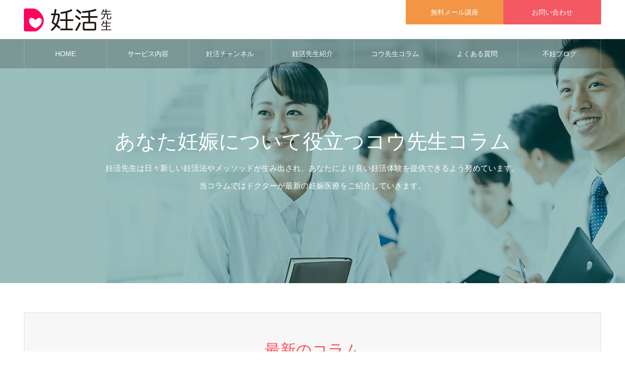

--- FILE ---
content_type: text/html; charset=UTF-8
request_url: https://ninkatu-sensei.com/column/page/6/
body_size: 9173
content:
<!DOCTYPE html>
<html class="pc" lang="ja"
prefix="og: https://ogp.me/ns#" >
<head>
<!-- Global site tag (gtag.js) - Google Analytics -->
<script async src="https://www.googletagmanager.com/gtag/js?id=UA-59665562-1"></script>
<script>
window.dataLayer = window.dataLayer || [];
function gtag(){dataLayer.push(arguments);}
gtag('js', new Date());
gtag('config', 'UA-59665562-1');
</script>
<meta charset="UTF-8">
<!--[if IE]><meta http-equiv="X-UA-Compatible" content="IE=edge"><![endif]-->
<meta name="viewport" content="width=device-width">
<meta name="format-detection" content="telephone=no">
<meta name="description" content="不妊最大の原因は卵子の老化。不妊治療では卵子の若返りは無理。体質改善によるデトックスと栄養バランスが卵質改善の基本。妊娠脳と妊娠体質を作りたいなら妊活先生【公式】におまかせ！">
<link rel="pingback" href="https://ninkatu-sensei.com/new-wp/xmlrpc.php">
<link rel="shortcut icon" href="https://ninkatu-sensei.com/new-wp/wp-content/uploads/2019/10/fav.jpg">
<title>コラム | 妊活先生の卵質改善で不妊治療を卒業【公式】 - パート 6</title>
<!-- All In One SEO Pack 3.6.2[907,949] -->
<link rel="prev" href="https://ninkatu-sensei.com/column/page/5/" />
<script type="application/ld+json" class="aioseop-schema">{"@context":"https://schema.org","@graph":[{"@type":"Organization","@id":"https://ninkatu-sensei.com/#organization","url":"https://ninkatu-sensei.com/","name":"妊活先生","sameAs":[]},{"@type":"WebSite","@id":"https://ninkatu-sensei.com/#website","url":"https://ninkatu-sensei.com/","name":"妊活先生の卵質改善で不妊治療を卒業【公式】","publisher":{"@id":"https://ninkatu-sensei.com/#organization"}},{"@type":"CollectionPage","@id":"https://ninkatu-sensei.com/column/#collectionpage","url":"https://ninkatu-sensei.com/column/","inLanguage":"ja","name":"コラム","isPartOf":{"@id":"https://ninkatu-sensei.com/#website"},"breadcrumb":{"@id":"https://ninkatu-sensei.com/column/#breadcrumblist"}},{"@type":"BreadcrumbList","@id":"https://ninkatu-sensei.com/column/#breadcrumblist","itemListElement":[{"@type":"ListItem","position":1,"item":{"@type":"WebPage","@id":"https://ninkatu-sensei.com/","url":"https://ninkatu-sensei.com/","name":"妊活先生の卵質改善で不妊治療を卒業【公式】"}},{"@type":"ListItem","position":2,"item":{"@type":"WebPage","@id":"https://ninkatu-sensei.com/column/","url":"https://ninkatu-sensei.com/column/","name":"コラム"}}]}]}</script>
<link rel="canonical" href="https://ninkatu-sensei.com/column/page/6/" />
<!-- All In One SEO Pack -->
<link rel='dns-prefetch' href='//app.clickfunnels.com' />
<link rel="alternate" type="application/rss+xml" title="妊活先生の卵質改善で不妊治療を卒業【公式】 &raquo; フィード" href="https://ninkatu-sensei.com/feed/" />
<link rel="alternate" type="application/rss+xml" title="妊活先生の卵質改善で不妊治療を卒業【公式】 &raquo; コメントフィード" href="https://ninkatu-sensei.com/comments/feed/" />
<link rel="alternate" type="application/rss+xml" title="妊活先生の卵質改善で不妊治療を卒業【公式】 &raquo; コラム フィード" href="https://ninkatu-sensei.com/column/feed/" />
<!-- <link rel='stylesheet' id='style-css'  href='https://ninkatu-sensei.com/new-wp/wp-content/themes/noel_tcd072/style.css?ver=1.1' type='text/css' media='all' /> -->
<!-- <link rel='stylesheet' id='pt-cv-public-style-css'  href='https://ninkatu-sensei.com/new-wp/wp-content/plugins/content-views-query-and-display-post-page/public/assets/css/cv.css?ver=2.3.2' type='text/css' media='all' /> -->
<!-- <link rel='stylesheet' id='wp-block-library-css'  href='https://ninkatu-sensei.com/new-wp/wp-includes/css/dist/block-library/style.min.css?ver=5.6.16' type='text/css' media='all' /> -->
<!-- <link rel='stylesheet' id='toc-screen-css'  href='https://ninkatu-sensei.com/new-wp/wp-content/plugins/table-of-contents-plus/screen.min.css?ver=2002' type='text/css' media='all' /> -->
<script type='text/javascript' src='https://ninkatu-sensei.com/new-wp/wp-includes/js/jquery/jquery.min.js?ver=3.5.1' id='jquery-core-js'></script>
<script type='text/javascript' src='https://ninkatu-sensei.com/new-wp/wp-includes/js/jquery/jquery-migrate.min.js?ver=3.3.2' id='jquery-migrate-js'></script>
<link rel="https://api.w.org/" href="https://ninkatu-sensei.com/wp-json/" />
<!-- <link rel="stylesheet" href="https://ninkatu-sensei.com/new-wp/wp-content/themes/noel_tcd072/css/design-plus.css?ver=1.1"> -->
<!-- <link rel="stylesheet" href="https://ninkatu-sensei.com/new-wp/wp-content/themes/noel_tcd072/css/sns-botton.css?ver=1.1"> -->
<link rel="stylesheet" type="text/css" href="//ninkatu-sensei.com/new-wp/wp-content/cache/wpfc-minified/6xk4ff7n/8ehcd.css" media="all"/>
<!-- <link rel="stylesheet" media="screen and (max-width:1250px)" href="https://ninkatu-sensei.com/new-wp/wp-content/themes/noel_tcd072/css/responsive.css?ver=1.1"> -->
<!-- <link rel="stylesheet" media="screen and (max-width:1250px)" href="https://ninkatu-sensei.com/new-wp/wp-content/themes/noel_tcd072/css/footer-bar.css?ver=1.1"> -->
<link rel="stylesheet" type="text/css" href="//ninkatu-sensei.com/new-wp/wp-content/cache/wpfc-minified/f46udxby/8ehcd.css" media="screen and (max-width:1250px)"/>
<script src="https://ninkatu-sensei.com/new-wp/wp-content/themes/noel_tcd072/js/jquery.easing.1.3.js?ver=1.1"></script>
<script src="https://ninkatu-sensei.com/new-wp/wp-content/themes/noel_tcd072/js/jscript.js?ver=1.1"></script>
<script src="https://ninkatu-sensei.com/new-wp/wp-content/themes/noel_tcd072/js/comment.js?ver=1.1"></script>
<!-- <link rel="stylesheet" href="https://ninkatu-sensei.com/new-wp/wp-content/themes/noel_tcd072/js/perfect-scrollbar.css?ver=1.1"> -->
<link rel="stylesheet" type="text/css" href="//ninkatu-sensei.com/new-wp/wp-content/cache/wpfc-minified/lagnnkog/8ehcd.css" media="all"/>
<script src="https://ninkatu-sensei.com/new-wp/wp-content/themes/noel_tcd072/js/perfect-scrollbar.min.js?ver=1.1"></script>
<script src="https://ninkatu-sensei.com/new-wp/wp-content/themes/noel_tcd072/js/jquery.cookie.js?ver=1.1"></script>
<script src="https://ninkatu-sensei.com/new-wp/wp-content/themes/noel_tcd072/js/header_fix.js?ver=1.1"></script>
<style type="text/css">
body, input, textarea { font-family: "Hiragino Sans", "ヒラギノ角ゴ ProN", "Hiragino Kaku Gothic ProN", "游ゴシック", YuGothic, "メイリオ", Meiryo, sans-serif; }
.rich_font, .p-vertical { font-family: "Times New Roman" , "游明朝" , "Yu Mincho" , "游明朝体" , "YuMincho" , "ヒラギノ明朝 Pro W3" , "Hiragino Mincho Pro" , "HiraMinProN-W3" , "HGS明朝E" , "ＭＳ Ｐ明朝" , "MS PMincho" , serif; font-weight:500; }
.rich_font_type1 { font-family: Arial, "ヒラギノ角ゴ ProN W3", "Hiragino Kaku Gothic ProN", "メイリオ", Meiryo, sans-serif; }
.rich_font_type2 { font-family: "Hiragino Sans", "ヒラギノ角ゴ ProN", "Hiragino Kaku Gothic ProN", "游ゴシック", YuGothic, "メイリオ", Meiryo, sans-serif; font-weight:500; }
.rich_font_type3 { font-family: "Times New Roman" , "游明朝" , "Yu Mincho" , "游明朝体" , "YuMincho" , "ヒラギノ明朝 Pro W3" , "Hiragino Mincho Pro" , "HiraMinProN-W3" , "HGS明朝E" , "ＭＳ Ｐ明朝" , "MS PMincho" , serif; font-weight:500; }
.home #header_top { background:rgba(255,255,255,1); }
#header_top { background:rgba(255,255,255,1); }
#header_logo a { color:#000000; }
.pc #global_menu { background:rgba(0,0,0,0.2); }
.pc #global_menu > ul { border-left:1px solid rgba(255,255,255,0.2); }
.pc #global_menu > ul > li { border-right:1px solid rgba(255,255,255,0.2); }
.pc #global_menu > ul > li > a, .pc #global_menu ul ul li.menu-item-has-children > a:before { color:#ffffff; }
.pc #global_menu > ul > li > a:after { background:#ff474f; }
.pc #global_menu ul ul a { color:#ffffff; background:#ff4f58; }
.pc #global_menu ul ul a:hover { background:#d93f48; }
.pc .header_fix #global_menu { background:rgba(0,0,0,0.5); }
.pc .header_fix #global_menu > ul { border-left:1px solid rgba(255,255,255,0.5); }
.pc .header_fix #global_menu > ul > li { border-right:1px solid rgba(255,255,255,0.5); }
.mobile #mobile_menu { background:#222222; }
.mobile #global_menu a { color:#ffffff; background:#222222; border-bottom:1px solid #444444; }
.mobile #global_menu li li a { background:#333333; }
.mobile #global_menu a:hover, #mobile_menu .close_button:hover, #mobile_menu #global_menu .child_menu_button:hover { color:#ffffff; background:#ff4b54; }
.megamenu_clinic_list1 { border-color:#dddddd; background:#ffffff; }
.megamenu_clinic_list1 a { background:#ffffff; }
.megamenu_clinic_list1 ol, .megamenu_clinic_list1 li { border-color:#dddddd; }
.megamenu_clinic_list1 .title { color:#ff4b54; }
.megamenu_clinic_list2 { border-color:#dddddd; background:#ffffff; }
.megamenu_clinic_list2 a { background:#ffffff; }
.megamenu_clinic_list2_inner, .megamenu_clinic_list2 ol, .megamenu_clinic_list2 li { border-color:#dddddd; }
.megamenu_clinic_list2 .headline, .megamenu_clinic_list2 .title { color:#ff4b54; }
.megamenu_clinic_list2 .link_button a { color:#FFFFFF; background:#222222; }
.megamenu_clinic_list2 .link_button a:hover { color:#FFFFFF; background:#f45963; }
.megamenu_campaign_list { background:#f4f4f5; }
.megamenu_campaign_list .post_list_area, .megamenu_campaign_list .menu_area a:hover, .megamenu_campaign_list .menu_area li.active a { background:#ffffff; }
.megamenu_campaign_list .menu_area a { background:#ff474f; }
.megamenu_campaign_list .menu_area a:hover, .megamenu_campaign_list .menu_area li.active a { color:#ff474f; }
.pc .header_fix #header_top { background:rgba(255,255,255,0.8); }
.header_fix #header_logo a { color:#000000 !important; }
#header_button .button1 a, #footer_button .button1 a { color:#FFFFFF; background:#f29645; }
#header_button .button1 a:hover, #footer_button .button1 a:hover { color:#FFFFFF; background:#555555; }
#header_button .button2 a, #footer_button .button2 a { color:#FFFFFF; background:#f45963; }
#header_button .button2 a:hover, #footer_button .button2 a:hover { color:#FFFFFF; background:#555555; }
#footer_info_content1 .button a { color:#FFFFFF; background:#f29646; }
#footer_info_content1 .button a:hover { color:#FFFFFF; background:#f45963; }
#footer_info_content2 .button a { color:#FFFFFF; background:#f45963; }
#footer_info_content2 .button a:hover { color:#FFFFFF; background:#222222; }
#footer_banner .title { color:#f95660; font-size:20px; }
#footer_menu_area, #footer_menu_area a, #footer_menu .footer_headline a:before { color:#000000; }
#footer_menu_area .footer_headline a { color:#d81255; }
#footer_menu_area a:hover, #footer_menu .footer_headline a:hover:before { color:#f95660; }
#footer_bottom, #footer_bottom a { color:#FFFFFF; }
@media screen and (max-width:950px) {
#footer_banner .title { font-size:16px; }
}
body.single #main_col { font-size:16px; }
#page_header_catch .catch { font-size:42px; color:#FFFFFF; }
#page_header_catch .desc { font-size:16px; color:#FFFFFF; }
#page_header_catch .title { font-size:32px; color:#FFFFFF; }
#archive_column .headline { font-size:32px; color:#ff4b54; }
#archive_column .title { font-size:20px; color:#ff4b54; }
#archive_column .category a { color:#FFFFFF; background:#222222; }
#archive_column .category a:hover { color:#FFFFFF; background:#777777; }
#column_post_title_area .title { font-size:32px; color:#ff4b54; }
#column_post_image .category a { color:#FFFFFF; background:#222222; }
#column_post_image .category a:hover { color:#FFFFFF; background:#777777; }
@media screen and (max-width:950px) {
#page_header_catch .catch { font-size:22px; }
#page_header_catch .desc { font-size:14px; }
#page_header_catch .title { font-size:20px; }
#archive_column .headline { font-size:20px; }
#archive_column .title { font-size:16px; }
}
@media screen and (max-width:750px) {
body.single #main_col { font-size:13px; }
#column_post_title_area .title { font-size:20px;  }
}
.author_profile a.avatar img, .animate_image img, .animate_background .image {
width:100%; height:auto;
-webkit-transition: transform  0.75s ease;
transition: transform  0.75s ease;
}
.author_profile a.avatar:hover img, .animate_image:hover img, .animate_background:hover .image, #index_staff_slider a:hover img {
-webkit-transform: scale(1.2);
transform: scale(1.2);
}
a { color:#000; }
#bread_crumb li.last span, #comment_headline, .tcd_category_list a:hover, .tcd_category_list .child_menu_button:hover, .side_headline, #faq_category li a:hover, #faq_category li.active a, #archive_service .bottom_area .sub_category li a:hover,
#side_service_category_list a:hover, #side_service_category_list li.active > a, #side_faq_category_list a:hover, #side_faq_category_list li.active a, #side_staff_list a:hover, #side_staff_list li.active a, .cf_data_list li a:hover,
#side_campaign_category_list a:hover, #side_campaign_category_list li.active a, #side_clinic_list a:hover, #side_clinic_list li.active a
{ color: #ff0461; }
#page_header .tab, #return_top a, #comment_tab li a:hover, #comment_tab li.active a, #comment_header #comment_closed p, #submit_comment:hover, #cancel_comment_reply a:hover, #p_readmore .button:hover,
#wp-calendar td a:hover, #post_pagination p, #post_pagination a:hover, .page_navi span.current, .page_navi a:hover, .c-pw__btn:hover
{ background-color: #ff0461; }
#guest_info input:focus, #comment_textarea textarea:focus, .c-pw__box-input:focus
{ border-color: #ff0461; }
#comment_tab li.active a:after, #comment_header #comment_closed p:after
{ border-color:#ff0461 transparent transparent transparent; }
#header_logo a:hover, #footer a:hover, .cardlink_title a:hover, #menu_button:hover:before, #header_logo a:hover, #related_post .item a:hover, .comment a:hover, .comment_form_wrapper a:hover, #next_prev_post a:hover,
#bread_crumb a:hover, #bread_crumb li.home a:hover:after, .author_profile a:hover, .author_profile .author_link li a:hover:before, #post_meta_bottom a:hover, #next_prev_post a:hover:before,
#recent_news a.link:hover, #recent_news .link:hover:after, #recent_news li a:hover .title, #searchform .submit_button:hover:before, .styled_post_list1 a:hover .title_area, .styled_post_list1 a:hover .date, .p-dropdown__title:hover:after, .p-dropdown__list li a:hover
{ color: #ff367f; }
.post_content a { color: #ff0461; }
.post_content a:hover { color:#888888; }
#return_top a:hover { background-color: #d93f48; }
.frost_bg:before { background:rgba(255,255,255,0.4); }
.blur_image img { filter:blur(10px); }
</style>
<!-- <link rel="stylesheet" type="text/css" href="/assets/css/custom.css" /> -->
<link rel="stylesheet" type="text/css" href="//ninkatu-sensei.com/new-wp/wp-content/cache/wpfc-minified/l8n3qysj/8ehcd.css" media="all"/>
<meta name="google-site-verification" content="wg05s_qMZXiKrkS2LZXgF3c6nhm4rmQcm_1LrOK51S4" />
</head>
<body id="body" class="archive paged post-type-archive post-type-archive-column paged-6 post-type-paged-6 has_header_button">
<div id="container">
<header id="header">
<div id="header_top">
<div id="header_top_inner">
<div id="header_logo">
<h2 class="logo">
<a href="https://ninkatu-sensei.com/" title="妊活先生の卵質改善で不妊治療を卒業【公式】">
<img class="pc_logo_image" src="https://ninkatu-sensei.com/new-wp/wp-content/uploads/2019/08/logo-1.png?1768702740" alt="妊活先生の卵質改善で不妊治療を卒業【公式】" title="妊活先生の卵質改善で不妊治療を卒業【公式】" width="180" height="54" />
<img class="mobile_logo_image" src="https://ninkatu-sensei.com/new-wp/wp-content/uploads/2019/08/logo-sp.png?1768702740" alt="妊活先生の卵質改善で不妊治療を卒業【公式】" title="妊活先生の卵質改善で不妊治療を卒業【公式】" width="100" height="30" />
</a>
</h2>
</div>
<a href="#" id="menu_button"><span>メニュー</span></a>
<div id="header_button" class="clearfix">
<div class="button button1">
<a href="http://bit.ly/39YU9Uu" target="_blank">無料メール講座</a>
</div><!-- END .header_button -->
<div class="button button2">
<a href="/contact/">お問い合わせ</a>
</div><!-- END .header_button -->
</div><!-- END #header_button -->
</div><!-- END #header_top_inner -->
</div><!-- END #header_top -->
<nav id="global_menu">
<ul id="menu-gnavi" class="menu"><li id="menu-item-13447" class="menu-item menu-item-type-custom menu-item-object-custom menu-item-13447"><a href="/">HOME</a></li>
<li id="menu-item-13465" class="menu-item menu-item-type-post_type menu-item-object-page menu-item-has-children menu-item-13465"><a href="https://ninkatu-sensei.com/service/">サービス内容</a>
<ul class="sub-menu">
<li id="menu-item-13854" class="menu-item menu-item-type-custom menu-item-object-custom menu-item-13854"><a href="/service_category/service/">目的別妊活</a></li>
<li id="menu-item-13855" class="menu-item menu-item-type-custom menu-item-object-custom menu-item-13855"><a href="/service_category/seminar/">妊活セミナー</a></li>
<li id="menu-item-13856" class="menu-item menu-item-type-custom menu-item-object-custom menu-item-13856"><a href="/service_category/aroma/">卵質改善アロマ</a></li>
</ul>
</li>
<li id="menu-item-13464" class="menu-item menu-item-type-post_type menu-item-object-page menu-item-13464"><a href="https://ninkatu-sensei.com/move/">妊活チャンネル</a></li>
<li id="menu-item-13463" class="menu-item menu-item-type-post_type menu-item-object-page menu-item-13463"><a href="https://ninkatu-sensei.com/doctor/">妊活先生紹介</a></li>
<li id="menu-item-13462" class="menu-item menu-item-type-post_type menu-item-object-page menu-item-13462"><a href="https://ninkatu-sensei.com/column/">コウ先生コラム</a></li>
<li id="menu-item-13461" class="menu-item menu-item-type-post_type menu-item-object-page menu-item-13461"><a href="https://ninkatu-sensei.com/faq/">よくある質問</a></li>
<li id="menu-item-13460" class="menu-item menu-item-type-post_type menu-item-object-page current_page_parent menu-item-has-children menu-item-13460"><a href="https://ninkatu-sensei.com/blog/">不妊ブログ</a>
<ul class="sub-menu">
<li id="menu-item-13498" class="menu-item menu-item-type-custom menu-item-object-custom menu-item-13498"><a href="/category/funin/">不妊</a></li>
<li id="menu-item-13960" class="menu-item menu-item-type-custom menu-item-object-custom menu-item-13960"><a href="/category/tisiki/">不妊の知識</a></li>
<li id="menu-item-13961" class="menu-item menu-item-type-custom menu-item-object-custom menu-item-13961"><a href="/category/taikendan/">不妊の体験談</a></li>
<li id="menu-item-13962" class="menu-item menu-item-type-custom menu-item-object-custom menu-item-13962"><a href="/category/syokuseikatu/">不妊｜食生活</a></li>
<li id="menu-item-13963" class="menu-item menu-item-type-custom menu-item-object-custom menu-item-13963"><a href="/category/funinsotsugyou/">不妊卒業</a></li>
<li id="menu-item-13964" class="menu-item menu-item-type-custom menu-item-object-custom menu-item-13964"><a href="/category/ninkatu/">妊活</a></li>
<li id="menu-item-13965" class="menu-item menu-item-type-custom menu-item-object-custom menu-item-13965"><a href="/category/tisiki-ninkatu/">妊活の知識</a></li>
<li id="menu-item-13496" class="menu-item menu-item-type-custom menu-item-object-custom menu-item-13496"><a href="/category/taikendan-ninkatu/">妊活の体験談</a></li>
<li id="menu-item-13966" class="menu-item menu-item-type-custom menu-item-object-custom menu-item-13966"><a href="/category/syokuseikatu-ninkatu/">妊活｜食生活</a></li>
<li id="menu-item-13967" class="menu-item menu-item-type-custom menu-item-object-custom menu-item-13967"><a href="/category/ninkatsukouza/">妊活講座</a></li>
<li id="menu-item-13968" class="menu-item menu-item-type-custom menu-item-object-custom menu-item-13968"><a href="/category/zyoseikin/">助成金</a></li>
<li id="menu-item-13495" class="menu-item menu-item-type-custom menu-item-object-custom menu-item-13495"><a href="/category/ninshin-syusan/">妊娠・出産</a></li>
<li id="menu-item-13969" class="menu-item menu-item-type-custom menu-item-object-custom menu-item-13969"><a href="/category/other/">その他</a></li>
</ul>
</li>
</ul>  </nav>
</header>
<div id="page_header" style="background:url(https://ninkatu-sensei.com/new-wp/wp-content/uploads/2019/10/dr01.jpg) no-repeat center top; background-size:cover;">
<div id="page_header_inner">
<div id="page_header_catch">
<h1 class="catch rich_font"><span>あなた妊娠について役立つコウ先生コラム</span></h1>   <p class="desc"><span>妊活先生は日々新しい妊活法やメッソッドが生み出され、あなたにより良い妊活体験を提供できるよう努めています。<br />
当コラムではドクターが最新の妊娠医療をご紹介していきます。</span></p>  </div>
</div>
<div class="overlay" style="background:rgba(0,94,91,0.4);"></div></div>
<div id="archive_column" style="background:#f7f7f8; border:1px solid #dddddd;">
<div id="column_list" class="clearfix">
<h3 class="headline rich_font">最新のコラム</h3>
<article class="item clearfix">
<div class="category">
<a href="https://ninkatu-sensei.com/column/column/">コウ先生コラム</a>
</div>
<a class="link animate_background" href="https://ninkatu-sensei.com/column/%e3%83%9b%e3%83%ab%e3%83%a2%e3%83%b3%e8%a3%9c%e5%85%85%e6%b3%95%e3%81%8c%e4%b8%8d%e5%a6%8a%e4%bd%93%e8%b3%aa%e3%82%92%e3%81%a4%e3%81%8f%e3%82%8b/" style="background:none;">
<div class="top_area">
<div class="title_area frost_bg">
<h4 class="title rich_font"><span>ホルモン補充法が不妊体質をつくる</span></h4>
<div class="blur_image">
<img class="image object_fit" src="https://ninkatu-sensei.com/new-wp/wp-content/uploads/2019/10/イメージ-26.jpg" data-src="https://ninkatu-sensei.com/new-wp/wp-content/uploads/2019/10/イメージ-26.jpg">
</div>
</div>
<img class="image normal_image object_fit" src="https://ninkatu-sensei.com/new-wp/wp-content/uploads/2019/10/イメージ-26.jpg">
</div>
<p class="desc"><span>最初に誤解のないように断っておく。元々ホルモンバランスが乱れていれば、それを整えることは必要。これから述べることは、ホルモンバランスの正常な人が、より妊…</span></p>
</a>
</article>
<article class="item clearfix">
<div class="category">
<a href="https://ninkatu-sensei.com/column/column/">コウ先生コラム</a>
</div>
<a class="link animate_background" href="https://ninkatu-sensei.com/column/%e3%82%b9%e3%83%86%e3%83%83%e3%83%97%e3%82%a2%e3%83%83%e3%83%97%e6%b2%bb%e7%99%82%e3%81%ab%e3%81%af%e6%84%8f%e5%91%b3%e3%81%8c%e3%81%aa%e3%81%84%ef%bc%9f%ef%bc%81/" style="background:none;">
<div class="top_area">
<div class="title_area frost_bg">
<h4 class="title rich_font"><span>ステップアップ治療には意味がない？！</span></h4>
<div class="blur_image">
<img class="image object_fit" src="https://ninkatu-sensei.com/new-wp/wp-content/uploads/2019/10/イメージ-27.jpg" data-src="https://ninkatu-sensei.com/new-wp/wp-content/uploads/2019/10/イメージ-27.jpg">
</div>
</div>
<img class="image normal_image object_fit" src="https://ninkatu-sensei.com/new-wp/wp-content/uploads/2019/10/イメージ-27.jpg">
</div>
<p class="desc"><span>不妊治療はステップアップ治療が一般的だよね。まず、女性側の検査を徹底的におこなう。そして検査と並行して、タイミング法の指導がはじまる。タイミング…</span></p>
</a>
</article>
<article class="item clearfix">
<div class="category">
<a href="https://ninkatu-sensei.com/column/column/">コウ先生コラム</a>
</div>
<a class="link animate_background" href="https://ninkatu-sensei.com/column/%e3%81%95%e3%81%be%e3%81%96%e3%81%be%e3%81%aa%e4%b8%8d%e5%a6%8a%e6%b2%bb%e7%99%82%e6%b3%95/" style="background:none;">
<div class="top_area">
<div class="title_area frost_bg">
<h4 class="title rich_font"><span>さまざまな不妊治療法</span></h4>
<div class="blur_image">
<img class="image object_fit" src="https://ninkatu-sensei.com/new-wp/wp-content/uploads/2019/10/イメージ-28.jpg" data-src="https://ninkatu-sensei.com/new-wp/wp-content/uploads/2019/10/イメージ-28.jpg">
</div>
</div>
<img class="image normal_image object_fit" src="https://ninkatu-sensei.com/new-wp/wp-content/uploads/2019/10/イメージ-28.jpg">
</div>
<p class="desc"><span>タイミング法3,000円〜10,000円ホルモン療法5,000円〜20,000円人工授精10,000円〜50,000円体外受精200,000円〜…</span></p>
</a>
</article>
<article class="item clearfix">
<div class="category">
<a href="https://ninkatu-sensei.com/column/column/">コウ先生コラム</a>
</div>
<a class="link animate_background" href="https://ninkatu-sensei.com/column/1%e5%88%86%e3%81%a7%e3%82%8f%e3%81%8b%e3%82%8b%e4%b8%8d%e5%a6%8a%e3%83%aa%e3%83%95%e3%83%ac/" style="background:none;">
<div class="top_area">
<div class="title_area frost_bg">
<h4 class="title rich_font"><span>1分でわかる不妊リフレ</span></h4>
<div class="blur_image">
<img class="image object_fit" src="https://ninkatu-sensei.com/new-wp/wp-content/uploads/2019/08/11-730x500.jpg" data-src="https://ninkatu-sensei.com/new-wp/wp-content/uploads/2019/08/11-730x500.jpg">
</div>
</div>
<img class="image normal_image object_fit" src="https://ninkatu-sensei.com/new-wp/wp-content/uploads/2019/08/11-730x500.jpg">
</div>
<p class="desc"><span>妊活につらい不妊治療は不要。カラダの巡りをよくすれば、たちまち妊娠体質になります。世間で噂されるさまざまな妊娠法。これらは都市伝説です。…</span></p>
</a>
</article>
<article class="item clearfix">
<div class="category">
<a href="https://ninkatu-sensei.com/column/column/">コウ先生コラム</a>
</div>
<a class="link animate_background" href="https://ninkatu-sensei.com/column/%e4%b8%8d%e5%a6%8a%e5%ba%a6%e3%82%92%e3%83%81%e3%82%a7%e3%83%83%e3%82%af%e3%81%97%e3%81%a6%e3%81%bf%e3%81%be%e3%81%97%e3%82%87%e3%81%86%ef%bc%81/" style="background:none;">
<div class="top_area">
<div class="title_area frost_bg">
<h4 class="title rich_font"><span>不妊度をチェックしてみましょう！</span></h4>
<div class="blur_image">
<img class="image object_fit" src="https://ninkatu-sensei.com/new-wp/wp-content/uploads/2019/08/不妊度をチェック-730x500.jpg" data-src="https://ninkatu-sensei.com/new-wp/wp-content/uploads/2019/08/不妊度をチェック-730x500.jpg">
</div>
</div>
<img class="image normal_image object_fit" src="https://ninkatu-sensei.com/new-wp/wp-content/uploads/2019/08/不妊度をチェック-730x500.jpg">
</div>
<p class="desc"><span>次の９つの質問に答え、当てはまる○の数を数えてみましょう。□週１回以上、コンビニ弁当を食べている□週１回以上、スナック菓子などのおやつを買っている…</span></p>
</a>
</article>
</div><!-- END #column_list -->
<div class="page_navi clearfix">
<ul class='page-numbers'>
<li><a class="prev page-numbers" href="https://ninkatu-sensei.com/column/page/5/"><span>&laquo;</span></a></li>
<li><a class="page-numbers" href="https://ninkatu-sensei.com/column/">1</a></li>
<li><a class="page-numbers" href="https://ninkatu-sensei.com/column/page/2/">2</a></li>
<li><a class="page-numbers" href="https://ninkatu-sensei.com/column/page/3/">3</a></li>
<li><a class="page-numbers" href="https://ninkatu-sensei.com/column/page/4/">4</a></li>
<li><a class="page-numbers" href="https://ninkatu-sensei.com/column/page/5/">5</a></li>
<li><span aria-current="page" class="page-numbers current">6</span></li>
</ul>
</div>
</div><!-- END #archive_column -->

<div id="footer_banner" class="clearfix">
<div class="box box1">
<a class="link animate_background" href="/move/">
<div class="catch frost_bg">
<p class="title rich_font">妊活先生動画</p>
<div class="blur_image">
<img class="image object_fit" src="https://ninkatu-sensei.com/new-wp/wp-content/uploads/2019/08/move.jpg" data-src="https://ninkatu-sensei.com/new-wp/wp-content/uploads/2019/08/move.jpg">
</div>
</div>
<img class="image normal_image object_fit" src="https://ninkatu-sensei.com/new-wp/wp-content/uploads/2019/08/move.jpg">
</a>
</div>
<div class="box box2">
<a class="link animate_background" href="/service/">
<div class="catch frost_bg">
<p class="title rich_font">妊活先生セミナー情報</p>
<div class="blur_image">
<img class="image object_fit" src="https://ninkatu-sensei.com/new-wp/wp-content/uploads/2019/08/service.jpg" data-src="https://ninkatu-sensei.com/new-wp/wp-content/uploads/2019/08/service.jpg">
</div>
</div>
<img class="image normal_image object_fit" src="https://ninkatu-sensei.com/new-wp/wp-content/uploads/2019/08/service.jpg">
</a>
</div>
<div class="box box3">
<a class="link animate_background" href="/sound/">
<div class="catch frost_bg">
<p class="title rich_font">妊活先生音声配信</p>
<div class="blur_image">
<img class="image object_fit" src="https://ninkatu-sensei.com/new-wp/wp-content/uploads/2019/08/office-2.jpg" data-src="https://ninkatu-sensei.com/new-wp/wp-content/uploads/2019/08/office-2.jpg">
</div>
</div>
<img class="image normal_image object_fit" src="https://ninkatu-sensei.com/new-wp/wp-content/uploads/2019/08/office-2.jpg">
</a>
</div>
</div><!-- END #footer_banner -->
<div id="footer_information">
<div id="footer_information_inner" class="clearfix">
<div id="footer_company">
<p class="desc">■妊活先生運営事務局<br />
　ライフゴールインターナショナル株式会社<br />
　〒650-0027 神戸市中央区中町通3丁目1-16</p>   </div><!-- END #footer_company -->
<div id="footer_info_content1" class="footer_info_content">
<h3 class="title rich_font">卵質改善メールレッスン</h3>    <p class="desc">病院での無駄な治療を回避し、ネット情報に振り回されずに、卵質改善に集中するには？6か月で妊娠体質を目指す無料メールレッスン</p>        <div class="button">
<a href="http://bit.ly/39YU9Uu">無料メールレッスン</a>
</div>
</div><!-- END .footer_info_content -->
<div id="footer_info_content2" class="footer_info_content">
<h3 class="title rich_font">お問い合わせ</h3>    <p class="desc">原因不明不妊を解決したい方、<br />
指導者になりたい方、その他ご質問はこちらよりお問合せ下さい。</p>        <div class="button">
<a href="/contact/" target="_blank">お問い合わせ</a>
</div>
</div><!-- END .footer_info_content -->
</div><!-- END #footer_information_inner -->
</div><!-- END #footer_information -->
<div id="footer_menu_area" style="background:#f4f4f5;">
<div id="footer_menu_area_inner" class="clearfix">
</div><!-- END #footer_menu_area_inner -->
</div><!-- END #footer_menu_area -->
<div id="footer_bottom" style="background:#222222;">
<div id="footer_bottom_inner" class="clearfix">
<div id="return_top">
<a href="#body"><span>PAGE TOP</span></a>
</div>
<ul id="footer_social_link" class="clearfix">
<li class="facebook"><a href="https://www.facebook.com/pg/ninkatusensei/posts/" rel="nofollow" target="_blank" title="Facebook"><span>Facebook</span></a></li>    <li class="twitter"><a href="https://twitter.com/ninkatusensei" rel="nofollow" target="_blank" title="Twitter"><span>Twitter</span></a></li>    <li class="insta"><a href="https://www.instagram.com/ninkatsu_sensei/" rel="nofollow" target="_blank" title="Instagram"><span>Instagram</span></a></li>                <li class="rss"><a href="https://ninkatu-sensei.com/feed/" rel="nofollow" target="_blank" title="RSS"><span>RSS</span></a></li>   </ul>
<p id="copyright">Copyright © 妊活先生.com All Rights Reseed.</p>
</div>
</div><!-- END #footer_bottom -->
<div id="footer_button">
<div class="button button1">
<a href="http://bit.ly/39YU9Uu" target="_blank">無料メール講座</a>
</div>
<div class="button button2">
<a href="/contact/">お問い合わせ</a>
</div>
</div><!-- END #footer_button -->
</div><!-- #container -->
<div id="mobile_menu">
<div id="header_mobile_banner">
</div><!-- END #header_mobile_banner -->
</div>
<script>
jQuery(document).ready(function($){
$('#header_button').addClass('animate');
$('#page_header').addClass('animate');
});
</script>
<script type='text/javascript' src='https://app.clickfunnels.com/assets/cfpop.js?ver=1.0.0' id='cf_clickpop-js'></script>
<script type='text/javascript' id='pt-cv-content-views-script-js-extra'>
/* <![CDATA[ */
var PT_CV_PUBLIC = {"_prefix":"pt-cv-","page_to_show":"5","_nonce":"3b0f410c89","is_admin":"","is_mobile":"","ajaxurl":"https:\/\/ninkatu-sensei.com\/new-wp\/wp-admin\/admin-ajax.php","lang":"","loading_image_src":"data:image\/gif;base64,R0lGODlhDwAPALMPAMrKygwMDJOTkz09PZWVla+vr3p6euTk5M7OzuXl5TMzMwAAAJmZmWZmZszMzP\/\/\/yH\/[base64]\/wyVlamTi3nSdgwFNdhEJgTJoNyoB9ISYoQmdjiZPcj7EYCAeCF1gEDo4Dz2eIAAAh+QQFCgAPACwCAAAADQANAAAEM\/DJBxiYeLKdX3IJZT1FU0iIg2RNKx3OkZVnZ98ToRD4MyiDnkAh6BkNC0MvsAj0kMpHBAAh+QQFCgAPACwGAAAACQAPAAAEMDC59KpFDll73HkAA2wVY5KgiK5b0RRoI6MuzG6EQqCDMlSGheEhUAgqgUUAFRySIgAh+QQFCgAPACwCAAIADQANAAAEM\/DJKZNLND\/[base64]"};
var PT_CV_PAGINATION = {"first":"\u00ab","prev":"\u2039","next":"\u203a","last":"\u00bb","goto_first":"Go to first page","goto_prev":"Go to previous page","goto_next":"Go to next page","goto_last":"Go to last page","current_page":"Current page is","goto_page":"Go to page"};
/* ]]> */
</script>
<script type='text/javascript' src='https://ninkatu-sensei.com/new-wp/wp-content/plugins/content-views-query-and-display-post-page/public/assets/js/cv.js?ver=2.3.2' id='pt-cv-content-views-script-js'></script>
<script type='text/javascript' id='toc-front-js-extra'>
/* <![CDATA[ */
var tocplus = {"visibility_show":"show","visibility_hide":"hide","width":"Auto"};
/* ]]> */
</script>
<script type='text/javascript' src='https://ninkatu-sensei.com/new-wp/wp-content/plugins/table-of-contents-plus/front.min.js?ver=2002' id='toc-front-js'></script>
<script type='text/javascript' src='https://ninkatu-sensei.com/new-wp/wp-includes/js/wp-embed.min.js?ver=5.6.16' id='wp-embed-js'></script>
</body>
</html><!-- WP Fastest Cache file was created in 1.8851499557495 seconds, on 18-01-26 11:19:02 --><!-- need to refresh to see cached version -->

--- FILE ---
content_type: text/css
request_url: https://ninkatu-sensei.com/new-wp/wp-content/cache/wpfc-minified/l8n3qysj/8ehcd.css
body_size: 1939
content:
@charset "UTF-8";

.brNo{ display:none; }
@media only screen and (max-width: 767px) {
.brNo{ display:inline; }	
}
#header_top_inner{padding:0 !important;} #page_header{ } .contact table { border:solid 1px #ccc; }
.contact table th{ text-align:left; vertical-align:middle; font-size:14px; width:30%; }
.contact table td{ text-align:left; vertical-align:middle; font-size:14px; }
.contact input{ border:solid 1px #ccc; text-align:left; vertical-align:middle; font-size:14px; padding:8px; }
.contact textarea{ border:solid 1px #ccc; text-align:left; width:100%; font-size:14px; padding:8px; }
.contact .add{ width:100% !important; }
input[type="submit"]{ background:#FF0360; text-align:center; display:block; width:100%; color:#fff; padding:10px; border-radius:3px; }
.back{ background:#888; text-align:center; display:block; width:40%; color:#fff; padding:5px; border-radius:3px; margin:0 auto; margin-top:-20px; }
.contact select{ border:solid 1px #ccc !important; text-align:left; vertical-align:middle; font-size:14px; padding:5px !important; border-radius:3px !important; }
@media only screen and (max-width: 767px) {
.contact table { border-bottom:solid 1px #ccc !important; width:100%; overflow:hidden; }
.contact table th{ display:block !important; border-bottom:none; border-left:none; border-right:none; width:95.5%; }
.contact table td{ display:block !important; border:none; }
.contact input,.contact textarea{ width:100%; font-size:14px; padding:8px; }
.contact #age{ width:80px; font-size:14px; padding:8px; }
.contact input[type="radio"]{ width:auto; display: inline-block; }
.contact input[type="checkbox"]{ width:auto !important; display:inline !important; }
.contact #date1,.contact #date2{ margin-bottom:10px; }
.contact .none{ display:none; }
} .cf_catch p{ font-size:15px !important; line-height:150% !important; } .bt-contact a{ width:100%; background:#F29645; color:#FFF; display:block !important; padding:10px 0; text-align:center; font-size:18px !important; margin:-10px 0 10px !important; }
.bt-contact a:hover{ background:#555; color:#FFF;  } .mado{ width:95%; height:180px; overflow:auto; border:solid 1px #ccc; padding:25px 2% 0px; font-size:14px; line-height:150%; margin:10px 0 0 0; } .bg-pink{ background:#FF0360 !important; } .title_area h1 .subtitle{ font-size:16px !important; }
#side_staff_list ul li span{ display:none; }
#staff_list .subtitle{ display:none !important; }
.w30pr li{ width:30% !important; display:inline-block !important; vertical-align:top; line-height:150% !important; }
.w30pr li a{ color:#333 !important; padding-top:-10px !important; }
.w30pr li a:hover{ color:#FF0360 !important; }
@media only screen and (max-width: 767px) {
.w30pr li{ width:100% !important; display:block !important;}	
}
.w50pr { padding-top:40px; }
.w50pr li{ width:43% !important; padding:10px 2.5%; display:inline-block !important; line-height:140%; }
.w50pr li iframe{ width:100% !important; border-radius:5px; }
@media only screen and (max-width: 767px) {
.w50pr li{ width:100% !important; display:block !important;}	
}
.top50{ margin-top:50px !important; }
.bottom_area .sub_category ul a{ font-size:18px !important; color:#FF0360 !important; } #archive_staff article{ height:auto !important; } .bottom_area .desc{ line-height:180% !important; }
#seminar{ line-height:180% !important; }
#seminar h2{ border-left:solid 3px #F29645; padding:0 0 10px 20px; font-weight:300 !important; margin-top:50px; }
#seminar h3{ background:#f8f8f8; font-size:18px !important; padding:8px !important; }
#seminar h4{ text-align:center; font-size:24px !important; }
#seminar .waku h4{ font-size:16px !important; background:#FF4F58 !important; padding:5px; color:#fff; }
#seminar .waku{ background:#F7F7F8; padding:20px; margin:20px 0 10px !important; line-height:160% !important; overflow:hidden; }
#seminar .waku h5{ border-bottom:solid 1px #888; }
#seminar .waku .left{ float:left; margin-right:10px; }
#seminar .center{ text-align:center; }
#seminar table{ font-size:14px !important; line-height:150% !important; }
#seminar table td{ font-size:14px; line-height:150%; }
@media only screen and (max-width: 767px) {
#seminar table th{ display:block; border-bottom:none; }
#seminar table td{ display:block; border-top:none; }	
}
#single_service_related_post{ display:none; }
.title01{ font-size:30px !important; color:#333 !important; font-weight:300 !important; position:relative; text-align:center; margin-bottom:10px; font-weight:200 !important; font-family:"Times New Roman", "游明朝", "Yu Mincho", "游明朝体", "YuMincho", "ヒラギノ明朝 Pro W3", "Hiragino Mincho Pro", "HiraMinProN-W3", "HGS明朝E", "ＭＳ Ｐ明朝", "MS PMincho", serif !important; }
.title01:before { content: ''; position: absolute; bottom: -10px; display: inline-block; width:30px; height: 2px; left: 50%;
-webkit-transform: translateX(-50%);
transform: translateX(-50%);
background-color: black; }
.title02{ font-size:18px; font-weight:300 !important; border-left:solid 5px #F45863 !important; padding:0 0 0 10px !important; margin-top:30px !important; }
.bt-more{ text-align:center; padding:40px 0; }
.bt-more a{ text-align:center; padding:12px 20px !important; border:solid 1px #888; margin:0 auto !important; font-size:14px !important; margin-top:20px; }
.bt-more a:hover{ background:#f8f8f8; } .waku01{ background:#F7F7F8; padding:10px; margin:10px 0 20px !important; line-height:180% !important; overflow:hidden; font-weight:bold;  } .post_content p{ font-size:16px !important; margin-top:20px; }
.by-yellow{ background:#FF6; padding:5px; }
.font13{ font-size:13px !important; }
.font14{ font-size:14px !important; }
.font16{ font-size:16px !important; }
.font18{ font-size:18px !important; }
.font20{ font-size:20px !important; }
.font24{ font-size:24px !important; }
.font28{ font-size:28px !important; }
.font30{ font-size:30px !important; }
.font35{ font-size:35px !important; }
.top10{ margin-top:10px !important; }
.top20{ margin-top:20px !important; }
.top30{ margin-top:30px !important; }
.top40{ margin-top:40px !important; }
.top50{ margin-top:50px !important; }
.bottom10{ margin-bottom:10px !important; }
.bottom20{ margin-bottom:20px !important; }
.bottom30{ margin-bottom:30px !important; }
.bottom40{ margin-bottom:40px !important; }
.bottom50{ margin-bottom:50px !important; }
.center{ text-align:center !important; } #blog{ font-family:"ＭＳ Ｐ明朝", "MS PMincho", "ヒラギノ明朝 Pro W3", "Hiragino Mincho Pro", serif !important;}
#blog h2{ font-size:30px; }
#blog h3{ color:#FF0360; background:#FAFAFA; border:solid 1px #ccc;  font-size:24px !important; padding:18px; border-left:solid 3px #FF0360 !important;}
#blog h4{ font-size:18px !important; font-family:"ヒラギノ角ゴ Pro W3", "Hiragino Kaku Gothic Pro", "メイリオ", Meiryo, Osaka, "ＭＳ Ｐゴシック", "MS PGothic", sans-serif !important; }
#blog h5{ font-size:16px !important; text-align:center; margin-top:30px; font-family:"ヒラギノ角ゴ Pro W3", "Hiragino Kaku Gothic Pro", "メイリオ", Meiryo, Osaka, "ＭＳ Ｐゴシック", "MS PGothic", sans-serif !important; }
#blog p{ line-height:160%; }
#blog .sub-title{ border-left:solid 5px #333;  padding-left:20px; line-height:180%; font-size:16px; font-weight:bold;
font-family:"ヒラギノ角ゴ Pro W3", "Hiragino Kaku Gothic Pro", "メイリオ", Meiryo, Osaka, "ＭＳ Ｐゴシック", "MS PGothic", sans-serif !important; }
#blog .waku{ border:solid 1px #ccc; border-radius:5px; background:#FAFAFA; padding:15px !important; line-height:160%; 
font-family:"ヒラギノ角ゴ Pro W3", "Hiragino Kaku Gothic Pro", "メイリオ", Meiryo, Osaka, "ＭＳ Ｐゴシック", "MS PGothic", sans-serif !important; }
#blog .waku { padding-bottom:10px;}
#blog iframe{ margin:0 auto !important; display:block !important; border-radius:10px; }
#blog .sensei{ text-align:right; margin-top:50px; }
#blog hr{ margin-bottom:40px; }